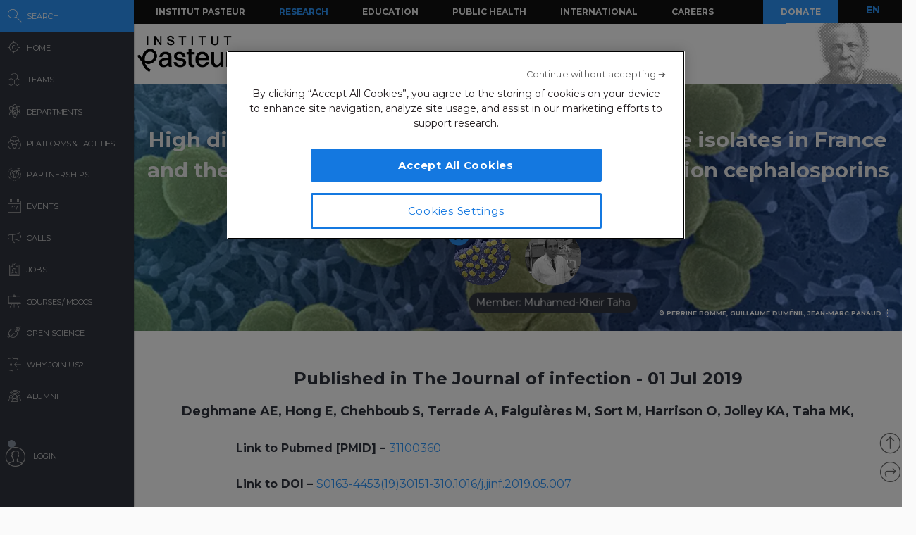

--- FILE ---
content_type: application/javascript
request_url: https://research.pasteur.fr/wp-content/themes/biologyx2/js/sigma/src/renderers/canvas/sigma.canvas.hovers.def.js?_=1766890349126
body_size: 820
content:
;(function(undefined) {
  'use strict';

  if (typeof sigma === 'undefined')
    throw 'sigma is not declared';

  // Initialize packages:
  sigma.utils.pkg('sigma.canvas.hovers');

  /**
   * This hover renderer will basically display the label with a background.
   *
   * @param  {object}                   node     The node object.
   * @param  {CanvasRenderingContext2D} context  The canvas context.
   * @param  {configurable}             settings The settings function.
   */
  sigma.canvas.hovers.def = function(node, context, settings) {
    var x,
        y,
        w,
        h,
        e,
        fontStyle = settings('hoverFontStyle') || settings('fontStyle'),
        prefix = settings('prefix') || '',
        size = node[prefix + 'size'],
        fontSize = (settings('labelSize') === 'fixed') ?
          settings('defaultLabelSize') :
          settings('labelSizeRatio') * size;

    // Label background:
    context.font = (fontStyle ? fontStyle + ' ' : '') +
      fontSize + 'px ' + (settings('hoverFont') || settings('font'));

    context.beginPath();
    context.fillStyle = settings('labelHoverBGColor') === 'node' ?
      (node.color || settings('defaultNodeColor')) :
      settings('defaultHoverLabelBGColor');

    if (node.label && settings('labelHoverShadow')) {
      context.shadowOffsetX = 0;
      context.shadowOffsetY = 0;
      context.shadowBlur = 8;
      context.shadowColor = settings('labelHoverShadowColor');
    }

    if (node.label && typeof node.label === 'string') {
      x = Math.round(node[prefix + 'x'] - fontSize / 2 - 2);
      y = Math.round(node[prefix + 'y'] - fontSize / 2 - 2);
      w = Math.round(
        context.measureText(node.label).width + fontSize / 2 + size + 7
      );
      h = Math.round(fontSize + 4);
      e = Math.round(fontSize / 2 + 2);

      context.moveTo(x, y + e);
      context.arcTo(x, y, x + e, y, e);
      context.lineTo(x + w, y);
      context.lineTo(x + w, y + h);
      context.lineTo(x + e, y + h);
      context.arcTo(x, y + h, x, y + h - e, e);
      context.lineTo(x, y + e);

      context.closePath();
      context.fill();

      context.shadowOffsetX = 0;
      context.shadowOffsetY = 0;
      context.shadowBlur = 0;
    }

    // Node border:
    if (settings('borderSize') > 0) {
      context.beginPath();
      context.fillStyle = settings('nodeBorderColor') === 'node' ?
        (node.color || settings('defaultNodeColor')) :
        settings('defaultNodeBorderColor');
      context.arc(
        node[prefix + 'x'],
        node[prefix + 'y'],
        size + settings('borderSize'),
        0,
        Math.PI * 2,
        true
      );
      context.closePath();
      context.fill();
    }

    // Node:
    var nodeRenderer = sigma.canvas.nodes[node.type] || sigma.canvas.nodes.def;
    nodeRenderer(node, context, settings);

    // Display the label:
    if (node.label && typeof node.label === 'string') {
      context.fillStyle = (settings('labelHoverColor') === 'node') ?
        (node.color || settings('defaultNodeColor')) :
        settings('defaultLabelHoverColor');

      context.fillText(
        node.label,
        Math.round(node[prefix + 'x'] + size + 3),
        Math.round(node[prefix + 'y'] + fontSize / 3)
      );
    }
  };
}).call(this);


--- FILE ---
content_type: application/javascript
request_url: https://research.pasteur.fr/wp-content/themes/biologyx2/js/sigma/src/renderers/svg/sigma.svg.edges.curve.js?_=1766890349140
body_size: 601
content:
;(function() {
  'use strict';

  sigma.utils.pkg('sigma.svg.edges');

  /**
   * The curve edge renderer. It renders the node as a bezier curve.
   */
  sigma.svg.edges.curve = {

    /**
     * SVG Element creation.
     *
     * @param  {object}                   edge       The edge object.
     * @param  {object}                   source     The source node object.
     * @param  {object}                   target     The target node object.
     * @param  {configurable}             settings   The settings function.
     */
    create: function(edge, source, target, settings) {
      var color = edge.color,
          prefix = settings('prefix') || '',
          edgeColor = settings('edgeColor'),
          defaultNodeColor = settings('defaultNodeColor'),
          defaultEdgeColor = settings('defaultEdgeColor');

      if (!color)
        switch (edgeColor) {
          case 'source':
            color = source.color || defaultNodeColor;
            break;
          case 'target':
            color = target.color || defaultNodeColor;
            break;
          default:
            color = defaultEdgeColor;
            break;
        }

      var path = document.createElementNS(settings('xmlns'), 'path');

      // Attributes
      path.setAttributeNS(null, 'data-edge-id', edge.id);
      path.setAttributeNS(null, 'class', settings('classPrefix') + '-edge');
      path.setAttributeNS(null, 'stroke', color);

      return path;
    },

    /**
     * SVG Element update.
     *
     * @param  {object}                   edge       The edge object.
     * @param  {DOMElement}               line       The line DOM Element.
     * @param  {object}                   source     The source node object.
     * @param  {object}                   target     The target node object.
     * @param  {configurable}             settings   The settings function.
     */
    update: function(edge, path, source, target, settings) {
      var prefix = settings('prefix') || '';

      path.setAttributeNS(null, 'stroke-width', edge[prefix + 'size'] || 1);

      // Control point
      var cx = (source[prefix + 'x'] + target[prefix + 'x']) / 2 +
        (target[prefix + 'y'] - source[prefix + 'y']) / 4,
          cy = (source[prefix + 'y'] + target[prefix + 'y']) / 2 +
        (source[prefix + 'x'] - target[prefix + 'x']) / 4;

      // Path
      var p = 'M' + source[prefix + 'x'] + ',' + source[prefix + 'y'] + ' ' +
              'Q' + cx + ',' + cy + ' ' +
              target[prefix + 'x'] + ',' + target[prefix + 'y'];

      // Updating attributes
      path.setAttributeNS(null, 'd', p);
      path.setAttributeNS(null, 'fill', 'none');

      // Showing
      path.style.display = '';

      return this;
    }
  };
})();
